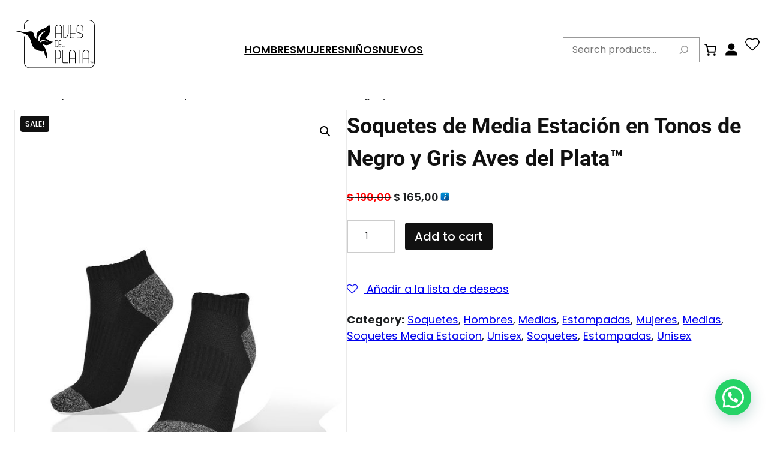

--- FILE ---
content_type: text/css
request_url: https://remerasavesdelplata.com/wp-content/themes/rsd-fse/assets/css/backwards-compatibility.min.css?ver=1.0
body_size: -104
content:
body{--wp--preset--color--background:var(--wp--preset--color--base);--wp--preset--color--foreground:var(--wp--preset--color--contrast);--wp--preset--spacing--60:var(--wp--preset--spacing--50)}

--- FILE ---
content_type: text/css
request_url: https://remerasavesdelplata.com/wp-content/themes/rsd-fse/style.css?ver=1.0
body_size: 2524
content:
/*
Theme Name: RSD Block Theme
Author:     Sagar Nasit
Author URI: https://remerasavesdelplata.com/
Description: Block theme for Aves Del Plata.
Requires at least: 6.6
Tested up to: 6.6
Requires PHP: 7.4
Version: 1.0
License: GNU General Public License v2 or later
License URI: http://www.gnu.org/licenses/gpl-2.0.html
Text Domain: rsd
Tags: one-column, custom-colors
*/

* {
  box-sizing: border-box;
}

a {
  text-decoration-thickness: 1px !important;
  text-underline-offset: 0.1em;
}

/* Focus styles */
:where(.wp-site-blocks *:focus) {
  outline-width: 2px;
  outline-style: solid;
}

:where(.wp-site-blocks) > * {
  margin-block-start: 0;
}

/* Check other CSS files inside /assets/css/ folder */
html {
  scroll-behavior: smooth;
}

@media screen and (prefers-reduced-motion: reduce) {
  html {
    scroll-behavior: auto;
  }
}

body {
  -moz-osx-font-smoothing: grayscale;
  -webkit-font-smoothing: antialiased;
}

ul {
    padding-inline-start: 1rem;

    ul {
        padding-inline-start: 1rem;
    }
}

.woocs_price_code del .woocommerce-Price-amount {
    color: red;
}

.rsd-main-header.transparent {
  background-color: transparent;
  color: white; /* Text color when transparent */
}

.wc-block-mini-cart__badge {
	background-color: #000;
	color: #fff;
}

.rsd-main-header.hidden {
  transform: translateY(-100%);
}

.woocommerce div.product .woocommerce-tabs .woocommerce-Tabs-panel.panel {
  background: var(--wp--preset--color--bg-secondary);
  padding: 1rem;
}

.wp-block-group.woocommerce.product .up-sells.upsells.products {
  max-width: var(--wp--style--global--content-size);
  margin-left: auto !important;
  margin-right: auto !important;
}

.woocommerce-page
  .up-sells
  ul.products
  li.product
  .woocommerce-loop-product__title {
  font-size: 1.2rem;
  margin: 1rem 0;
}

.woocommerce-page .up-sells ul.products li.product {
  gap: 1rem;
}

.wp-block-cover.center {
  text-align: center;
}

/* Custom css start */

.rsd-main-header {
  position: fixed;
  width: 100%;
  top: 0px;
  z-index: 99;
  color: white;
  transition: all 0.3s ease; /* Smooth transition */
  background: linear-gradient(to bottom, rgba(0, 0, 0, 0.6), rgba(0, 0, 0, 0));

    & .has-modal-open.is-menu-open.wp-block-navigation__responsive-container {
        top: 138px;
        box-shadow: 0 4px 10px -10px rgba(0, 0, 0, 0.6);
        margin-top: 0;
    }
}

:has(#wpadminbar) .rsd-main-header {
  top: 32px;
}

.rsd-main-header.solid {
  background: #fff;
  color: black; /* Text color when solid */
  transition: all 0.3s ease;
    box-shadow: 0 4px 10px -10px rgba(0, 0, 0, 0.6);
}

.rsd-product-search .wp-block-search__inside-wrapper {
  border: none;
  position: relative;
}

.rsd-product-search input[type="search"]::-webkit-search-cancel-button {
  display: none;
}

.rsd-product-search input[type="search"] {
  background: #fff;
  font-size: 16px;
  line-height: 20px;
  font-weight: 400;
  border: 1px solid #999;
  position: relative;
  width: 100%;
  padding: 10px 40px 10px 15px;
}

.rsd-product-search button {
  position: absolute;
  top: 50%;
  right: 14px;
  background-color: transparent !important;
  transform: translateY(-50%);
  padding: 0px !important;
  color: #999 !important;
  font-size: 18px;
}

/** Header css **/
@media (min-width:1040px) {
	.wp-block-navigation.rsd-primary--mobile {
		display: none;
	}
}
@media (max-width:1041px) {
	.wp-block-navigation.rsd-primary--desktop {
		display: none;
	}
}

.homepage-newsletter-form {
  input.wpcf7-form-control.wpcf7-submit.btn-default,
  input.wpcf7-form-control.wpcf7-email {
    width: 100%;
  }
}

.theme-rsd-fse.woocommerce-cart .wp-block-cover__background {
	background-color: var( --wp--preset--color--primary ) !important;
}

/* CHeckout page */
.theme-rsd-fse.woocommerce-checkout .rsd-main-header {
	color: #111;
}

.has-modal-open .rsd-main-header {
	background-color: white;
	color: black; /* Text color when solid */
}

.has-modal-open .rsd-main-header .rsd-header-logo img {
    filter: brightness(0);
}

.has-modal-open .rsd-main-header .rsd-wishlist {
	filter: brightness(0);
}

.rsd-header-logo {
	min-width: 90px;
}

.rsd-main-header.solid .rsd-header-logo img {
    transition: filter 0.3s ease; /* Smooth transition */
}

.rsd-main-header .rsd-header-logo img {
	filter: brightness(0) invert(1);
}

.rsd-wishlist img {
	filter: brightness(0) invert(1);
}

.rsd-main-header.solid .rsd-wishlist img {
	filter: brightness(0);
}

.rsd-main-header.solid .rsd-header-logo img {
	/* filter: brightness(0); Adjust the filter values for desired color */
	filter: brightness(0);
}

nav.wp-block-navigation.rsd-primary--mobile {
	order: 1;
	justify-content: flex-end;
	flex: initial;
}
/* Increase logo size on mobile */
@media  screen and (max-width: 600px){
    .rsd-main-header .header--logo-wrapper {
        flex: 1 1 300px;
    }
}

.header-sub-menu {
	order: 1;
	justify-content: flex-end;
}

/* .wp-block-navigation:not(.has-background) .wp-block-navigation__responsive-container.is-menu-open */

.wp-block-navigation:not(.has-background).rsd-primary--mobile .wp-block-navigation__responsive-container.is-menu-open {
	padding-left: 0;
	padding-right: 0;
	padding-top: 0;
}

.wp-block-navigation__responsive-container-close {
	right: 5%;
	top: 30px;
	color: #000000 !important;
}

.wp-block-navigation__responsive-container .wp-block-navigation__responsive-container-content {
	color: #000000 !important;
	background-color: #FFFFFF !important;
	padding-bottom: 30px;
}

.wp-block-navigation .homepage--center--navigation a {
	font-size: inherit;
}

@media screen and (max-width: 560px) {

	.header-sub-menu {
		row-gap: 0;
	}

	.wp-block-search__icon-button.rsd-product-search {
		order: 2;
	}
}

footer.wp-block-template-part .wp-block-navigation .wp-block-navigation-item__content.wp-block-navigation-item__content {
    font-size: var(--wp--preset--font-size--small) !important;
}

.category-banner-block {
    position: relative;

    img {

        height: 1000px !important;
        max-height: 80vh;
        object-fit: cover;

    }

    &::after {
        content: "";
        position: absolute;
        top: 0;
        left: 0;
        width: 100%;
        height: 100%;
        z-index: 1;
        opacity: 0;
        background-color: #000000;;
    }
}

.product-template-default.single-product .rsd-main-header .rsd-header-logo img {
    filter: brightness(0);
}

.product-template-default.single-product .rsd-main-header .rsd-wishlist {
    filter: brightness(0);
}

.product-template-default.single-product .rsd-main-header {
    background: #FFF;
    color: #000;
}

.page-template-default.woocommerce-wishlist main,
.product-template-default.single-product main {
	padding-top: 140px;
}

/*My Account*/
.page-template-default.woocommerce-checkout .rsd-main-header .rsd-header-logo img,
.page-template-default.woocommerce-account .rsd-main-header .rsd-header-logo img {
	filter: brightness(0) !important;
}

.page-template-default.woocommerce-checkout .rsd-main-header .rsd-wishlist,
.page-template-default.woocommerce-account .rsd-main-header .rsd-wishlist {
	filter: brightness(0);
}

.page-template-default.woocommerce-checkout .rsd-main-header,
.page-template-default.woocommerce-account .rsd-main-header {
	background: #FFF;
	color: #000;
}

.page-template-default.woocommerce-account main,
.product-template-default.single-product main {
	padding-top: 140px;
}

/* Wishlists */

.page-template-default.woocommerce-wishlist .rsd-main-header .rsd-header-logo img {
    filter: brightness(0);
}

.page-template-default.woocommerce-wishlist .rsd-main-header .rsd-wishlist {
    filter: brightness(0);
}

.page-template-default.woocommerce-wishlist .rsd-main-header {
    background: #FFF;
    color: #000;
}

.wp-block-navigation .homepage--center--navigation a {
    font-size: inherit;
}

.wc-block-mini-cart__icon {
    width: 2.2em;
    height: 2.2em;
}

@media screen and (min-width: 600px) {
    .wc-block-mini-cart__icon {
        width: 2.5em;
        height: 2.5em;
    }

    .wp-block-woocommerce-customer-account a .wc-block-customer-account__account-icon {
        width: 1.8em;
        height: 1.8em;
    }

    .rsd-wishlist img {
        width: 36px !important;
    }
}

.homepage--featured-products {
    .wc-block-product {
        img {
            border: 1px solid var(--wp--preset--color--grey-500);
        }
    }
    .wc-block-components-product-image img {
        border-radius: 0;
    }
}

/* Featured product mobile fix */
@media screen and (max-width: 600px) {
    .homepage--featured-products .wc-block-product-template__responsive.wp-block-woocommerce-product-template {
        grid-template-columns: repeat(auto-fill,minmax(max(250px,calc(20% - 1em)),1fr));
        gap: 3rem;
    }
}

/* Mobile style for image */

@media screen and (max-width: 786px) {
    figure.padding--inline--mobile {
        padding-inline: 1rem;
    }
}

ul.products-block-post-template li.wp-block-post,
ul.wc-block-product-template li.wc-block-product {
    .yith-wcwl-add-to-wishlist {
        visibility: hidden;
        left: auto;
        right: 10px;
    }

    &:hover {
        .yith-wcwl-add-to-wishlist {
            visibility: visible;
        }
    }
}


.wc-block-components-product-image img, .woocommerce div.product div.images img, .woocommerce ul.products li.product a img {
    border-radius: 0 !important;
    border: 1px solid var(--wp--preset--color--grey-500);
}

/* Header without banner */
.header-without-banner .rsd-main-header {
    background: #fff;
    color: #000;
}

.header-without-banner .rsd-main-header .rsd-header-logo img {
    filter: brightness(0);
}

.header-without-banner .rsd-main-header .rsd-wishlist {
    filter: brightness(0);
}

.admin-bar.page-template-page-without-banner .page-wo-banner-body {
    padding-top: calc( 140px + 32px );
}

.page-template-page-without-banner .page-wo-banner-body {
    padding-top: 140px;
}

.wp-block-woocommerce-product-collection {
    padding: 0;
    margin: 0;
    width: 100%;
    height: 100%;
    overflow: hidden;
    display: flex;
    flex-wrap: wrap;
    align-items: center;
    --swiper-navigation-top-offset: 35%;

    ul.wc-block-product-template__responsive {
        padding: 0;
        margin: 0;
        width: 100%;
        height: 100%;
        gap: 0 !important;
        display: flex;
        will-change: transform;
        flex-direction: row;
    }

    .wc-block-product {
        position: relative;
        flex-shrink: 0;
        justify-content: center;
        width: 100%;
        height: 100%;
        align-items: center;
    }
}


--- FILE ---
content_type: text/css
request_url: https://remerasavesdelplata.com/wp-content/themes/rsd-fse/assets/css/general-block-style.min.css?ver=1.0
body_size: 1325
content:
.wc-block-mini-cart__button{font-family:inherit}.wp-block-post-featured-image+.wp-block-group .vertical-overlap{margin-top:var(--wp--custom--single-post-feature-image-orverlap-vertical-margin);position:relative;z-index:1}.wp-block-post.sticky{width:100%!important}.wp-block-post.has-post-thumbnail.sticky .wp-block-cover{padding-top:30%!important}.wp-block-post-excerpt__more-text{font-size:var(--wp--preset--font-size--x-small);font-weight:600}.wp-block-post-template.is-flex-container li.wp-block-post:not(.has-post-thumbnail) .wp-block-cover,.wp-block-query-loop.is-flex-container li.wp-block-post:not(.has-post-thumbnail) .wp-block-cover{padding-top:0!important}@media (max-width:480px){.wp-block-post-template.is-flex-container li.wp-block-post:not(.has-post-thumbnail) .wp-block-cover,.wp-block-query-loop.is-flex-container li.wp-block-post:not(.has-post-thumbnail) .wp-block-cover{padding-left:0!important;padding-right:0!important;padding-top:0!important}body.single-post main>.wp-block-group,body.single-post main>.wp-block-group .vertical-overlap{padding-left:var(--wp--preset--spacing--20)!important;padding-right:var(--wp--preset--spacing--20)!important}.wp-block-post-featured-image+.wp-block-group{padding-left:0!important;padding-right:0!important}.wp-block-post-featured-image+.wp-block-group .vertical-overlap{margin-top:0}}body.page-template-no-title header.wp-block-template-part+main{margin-block-start:0}@media (min-width:1200px){.wp-block-post-template.is-flex-container,.wp-block-query-loop.is-flex-container{gap:var(--wp--custom--4-xl-spacing)}.wp-block-post-template.is-flex-container.is-flex-container.columns-2>li,.wp-block-query-loop.is-flex-container.is-flex-container.columns-2>li{width:calc(50% - var(--wp--custom--4-xl-spacing) + var(--wp--custom--4-xl-spacing)/ 2)}}.select2-container .select2-selection--single,input[type=color],input[type=date],input[type=datetime-local],input[type=datetime],input[type=email],input[type=month],input[type=number],input[type=password],input[type=reset],input[type=search],input[type=submit],input[type=tel],input[type=text],input[type=time],input[type=url],input[type=week],select,textarea{background-color:var(--wp--preset--color--base);border:var(--wp--custom--input-border-width) solid;border-color:var(--wp--custom--input-border-color);font-family:var(--wp--preset--font-family--system);font-size:var(--wp--preset--font-size--small);line-height:1.7;min-height:var(--wp--custom--input-min-height);min-width:80px;padding:.3rem 1rem;color:var(--wp--preset--color--contrast)}.select2-container .select2-selection--single .select2-selection__arrow{height:var(--wp--custom--input-min-height)}textarea{padding:1rem;width:100%}select{-webkit-appearance:none;-moz-appearance:none;background:0 0;background-image:url("data:image/svg+xml;utf8,<svg fill='black' height='24' viewBox='0 0 24 24' width='24' xmlns='http://www.w3.org/2000/svg'><path d='M7 10l5 5 5-5z'/><path d='M0 0h24v24H0z' fill='none'/></svg>");background-repeat:no-repeat;background-position:calc(100% - 10px) center;padding-right:40px!important;padding:3px;line-height:normal}button[type=submit],input[type=submit]{background-color:var(--wp--preset--color--primary);border-radius:var(--wp--custom--button-border-radius);border-width:0;border-style:solid;color:var(--wp--preset--color--base);font-weight:500;padding-top:.5rem;padding-right:1rem;padding-bottom:.5rem;padding-left:1rem}.btn:focus,.btn:hover,.button:focus,.button:hover,button[type=submit]:focus,button[type=submit]:hover,input[type=submit]:focus,input[type=submit]:hover{filter:brightness(94%)!important}input[type=email],input[type=password],input[type=search],input[type=tel],input[type=text],input[type=url],textarea{width:100%}input[type=checkbox]{-webkit-appearance:none;-moz-appearance:none;appearance:none;background-color:#fff;border:2px solid currentColor;border-radius:.15em;color:currentColor;cursor:pointer;font-size:inherit;height:1em;line-height:1;margin:3px 10px 3px 0;position:relative!important;vertical-align:text-bottom;width:1em}input[type=checkbox]::before{background:var(--wp--preset--color--contrast);bottom:3px;content:"";display:block;height:auto;left:3px;margin:auto;position:absolute;right:3px;top:3px;transform:scale(0);transition:120ms transform ease-in-out}input[type=checkbox]:checked::before{transform:scale(1)}button:not(disabled){cursor:pointer}.wp-block-audio figcaption,.wp-block-gallery figcaption,.wp-block-gallery.has-nested-images figure.wp-block-image figcaption,.wp-block-image figcaption,.wp-block-table figcaption,.wp-block-video figcaption{background:0 0;color:var(--wp--preset--color--contrast);font-weight:600}input.wpcf7-not-valid{border-color:#dc3232}.wpcf7-not-valid-tip{font-size:.8em}form.comment-form textarea{margin-block:15px;border-radius:15px}@media (min-width:1200px){.negative-right-margin{margin-right:var(--wp--custom--colum-negative-horizontal-margin)!important;z-index:1}.negative-left-margin{margin-left:var(--wp--custom--colum-negative-horizontal-margin)!important;z-index:1}}.rsd-my-account-login-icon img{height:1.5em;vertical-align:middle;width:1.5em}.rsd-my-account-login-icon img:hover{opacity:.6}img.alignleft{display:inline;float:left;margin-right:var(--wp--preset--spacing--40)}img.alignright{display:inline;float:right;margin-left:var(--wp--preset--spacing--40)}img.aligncenter{clear:both;display:block;margin-left:auto;margin-right:auto}body .wc-block-grid.has-6-columns .wc-block-grid__product,body .wc-block-grid.has-6-columns.alignfull .wc-block-grid__product{font-size:.92em!important}body .wc-block-grid.has-5-columns .wc-block-grid__product,body .wc-block-grid.has-5-columns.alignfull .wc-block-grid__product{font-size:1em!important}body .wc-block-grid.has-3-columns:not(.alignwide):not(.alignfull){font-size:1em!important}.wp-block-navigation:not(.has-background) .wp-block-navigation__responsive-container.is-menu-open{background-color:var(--wp--preset--color--header-background)!important;padding:var(--wp--preset--spacing--40)}


--- FILE ---
content_type: text/css
request_url: https://remerasavesdelplata.com/wp-content/themes/rsd-fse/assets/css/registered-block-styles.min.css?ver=1.0
body_size: 550
content:
@charset "UTF-8";.is-style-rsd-button-style-1 .wp-block-button__link,.is-style-rsd-button-style-1 .wp-block-button__link:focus,.is-style-rsd-button-style-1 .wp-block-button__link:hover,.is-style-rsd-button-style-1 .wp-block-button__link:visited{background:var(--wp--preset--gradient--v-tertiary-primary)}.is-style-outline .wp-block-button__link,.is-style-outline .wp-block-button__link:focus,.is-style-outline .wp-block-button__link:hover,.is-style-outline .wp-block-button__link:visited{border-width:2px}.is-style-outline .wp-block-button__link:hover{background:var(--wp--preset--color--base)}figure[class*=is-style-rsd-image-creative]{position:relative}figure[class*=is-style-rsd-image-creative] img{position:relative}figure[class*=is-style-rsd-image-creative]:before{background:var(--wp--preset--color--secondary);border-radius:0;bottom:-20px;box-shadow:none;content:"";display:block;height:60%;left:auto;position:absolute;right:-20px;top:auto;width:20%}figure.is-style-rsd-image-creative-2:before,figure.is-style-rsd-image-creative-alt:before{left:-20px;right:auto}.is-style-rsd-image-with-shadow img{box-shadow:rgba(149,157,165,.2) 0 8px 24px}blockquote.is-style-rsd-quote-with-icon{border:none;padding:0}blockquote.is-style-rsd-quote-with-icon p:first-child::before{color:var(--wp--preset--color--secondary);content:"“";display:block;font-family:Georgia,serif;font-size:3em;font-weight:700;line-height:1em}blockquote.is-style-rsd-quote-with-icon p:first-child{margin-top:0}.wc-block-mini-cart.is-style-rsd-mini-cart-hidden-total .wc-block-mini-cart__amount{display:none}.wp-block-separator.is-style-rsd-left-aligned-separator{margin-left:0}.wp-block-separator.is-style-rsd-right-aligned-separator{margin-right:0}.wp-block-separator.is-style-rsd-dashed-wide-separator{border-width:0 0 2px!important;border-style:dashed!important;background:0 0!important;width:100%!important}.wp-block-latest-posts.is-style-rsd-latest-posts-boxed>li{padding:var(--wp--preset--spacing--30);background:var(--wp--preset--color--base);box-sizing:border-box;box-shadow:rgba(149,157,165,.2) 0 8px 24px;border-radius:1.5rem;text-align:center}.wp-block-latest-posts.is-style-rsd-latest-posts-boxed>li img{border-radius:.75rem}.wp-block-latest-posts.is-style-rsd-latest-posts-boxed>li .wp-block-latest-posts__post-title{text-align:center;display:block!important;clear:both}.wp-block-latest-posts.is-style-rsd-latest-posts-boxed>li .wp-block-latest-posts__post-author{display:inline-block}.wp-block-latest-posts.is-style-rsd-latest-posts-boxed>li .wp-block-latest-posts__post-date{display:inline-block}.is-style-rsd-group-with-shadow{box-sizing:border-box;box-shadow:rgba(149,157,165,.2) 0 8px 24px}.is-style-rsd-cover-unscaled-background .wp-block-cover__image-background{-o-object-fit:contain;object-fit:contain}.is-style-rsd-sticky-header{position:sticky;top:0;z-index:10}@media (min-width:600px){.admin-bar .is-style-rsd-sticky-header{top:32px}}.is-style-rsd-overlay-header{position:absolute;z-index:10;width:100%}


--- FILE ---
content_type: text/javascript
request_url: https://remerasavesdelplata.com/wp-content/plugins/woocommerce-mercadopago/build/custom.block.js?ver=4d3166e0db707213a5aa
body_size: 2485
content:
(()=>{"use strict";var e={20:(e,o,t)=>{var r=t(609),n=Symbol.for("react.element"),a=(Symbol.for("react.fragment"),Object.prototype.hasOwnProperty),c=r.__SECRET_INTERNALS_DO_NOT_USE_OR_YOU_WILL_BE_FIRED.ReactCurrentOwner,s={key:!0,ref:!0,__self:!0,__source:!0};function i(e,o,t){var r,i={},u=null,d=null;for(r in void 0!==t&&(u=""+t),void 0!==o.key&&(u=""+o.key),void 0!==o.ref&&(d=o.ref),o)a.call(o,r)&&!s.hasOwnProperty(r)&&(i[r]=o[r]);if(e&&e.defaultProps)for(r in o=e.defaultProps)void 0===i[r]&&(i[r]=o[r]);return{$$typeof:n,type:e,key:u,ref:d,props:i,_owner:c.current}}o.jsx=i,o.jsxs=i},609:e=>{e.exports=window.React},848:(e,o,t)=>{e.exports=t(20)}},o={};const t=window.wc.wcBlocksRegistry,r=window.wc.wcSettings,n=window.wp.element,a=window.wp.htmlEntities,c="mercadopago_blocks_update_cart",s=(e,o)=>e({namespace:c,data:{action:"add",gateway:o}});const i=window.wc.wcBlocksData,u=window.wp.data;var d=function t(r){var n=o[r];if(void 0!==n)return n.exports;var a=o[r]={exports:{}};return e[r](a,a.exports,t),a.exports}(848);const m=({text:e,imgSrc:o,id:t})=>(0,d.jsxs)("div",{id:t,className:"row-image-select",children:[(0,d.jsx)("img",{src:o}),(0,d.jsx)("span",{children:e})]});var p;const l="mp_checkout_blocks",w="woo-mercado-pago-custom",_=(0,r.getSetting)("woo-mercado-pago-custom_data",{}),S=(0,a.decodeEntities)(_.title)||"Checkout Custom",y=()=>{const e=(0,a.decodeEntities)(_?.params?.fee_title||""),o=`${S} ${e}`;return(0,d.jsx)(m,{text:o,imgSrc:_.params.icon})},f=e=>{const{eventRegistration:o,emitResponse:t,onSubmit:r}=e,{onPaymentSetup:a,onCheckoutSuccess:m,onCheckoutFail:p}=o,[S,y]=(0,n.useState)(null),{extensionCartUpdate:f}=wc.blocksCheckout;return(0,n.useEffect)((()=>(s(f,w).then((e=>{y(e?.totals?.total_price)})).catch((e=>{console.error(e)})),()=>(((e,o)=>{e({namespace:c,data:{action:"remove",gateway:o}})})(f,w),a((()=>({type:t.responseTypes.SUCCESS})))()))),[a]),(0,n.useEffect)((()=>{e.billing.cartTotal.value==S?async function(e,o,t=1){try{for(window.mpSuperTokenPaymentMethods?.hideSuperTokenError(),window.mpCustomCheckoutHandler.cardForm.createLoadSpinner();!window.mpCustomCheckoutHandler;)await new Promise((e=>setTimeout(e,100)));const r=window.mpCustomCheckoutHandler,n=!!document.querySelector(".wc-block-components-spinner");r.cardForm.formMounted&&!n&&r.cardForm.form.unmount();let a=function(e,o){if(!Number.isInteger(e)||"object"!=typeof o)throw new Error("Invalid input");return(e/Math.pow(10,o.minorUnit)).toFixed(o.minorUnit).split(".").join(".")}(e,o);const c=parseFloat(t);c>0&&(a=String(parseFloat(a)*c)),await Promise.all([r.cardForm.initCardForm(a),window.mpSuperTokenTriggerHandler?.loadSuperToken(a)])}catch(e){"function"==typeof sendMetric&&sendMetric("error_to_update_cart_total",e?.message||"Unknown error","mp_cart_total_change_error")}finally{setTimeout((()=>mpCustomCheckoutHandler?.cardForm?.removeLoadSpinner()),500)}}(e.billing.cartTotal.value,e.billing.currency,_.params.currencyRatio):s(f,w).then((e=>{y(e?.totals?.total_price)})).catch((e=>{console.error(e)}))}),[e.billing.cartTotal.value,S]),(0,n.useEffect)((()=>{const e=a((async()=>{switch(window.mpSuperTokenPaymentMethods?.hideSuperTokenError(),document.querySelector("#mp_checkout_type")?.value){case"super_token":try{const e=window.mpSuperTokenPaymentMethods,o=window.mpSuperTokenAuthenticator,t=window.mpSuperTokenMetrics;if(!e)throw new Error(MPSuperTokenErrorCodes.SUPER_TOKEN_PAYMENT_METHODS_NOT_FOUND);if(!o)throw new Error(MPSuperTokenErrorCodes.SUPER_TOKEN_AUTHENTICATOR_NOT_FOUND);if(!t)throw new Error(MPSuperTokenErrorCodes.SUPER_TOKEN_METRICS_NOT_FOUND);t.registerClickOnPlaceOrderButton();const r=e.getActivePaymentMethod(),n=r&&e.isSelectedPaymentMethodValid();if(r&&!n&&e.forceShowValidationErrors(),(0,u.select)(i.VALIDATION_STORE_KEY).hasValidationErrors()){e.selectLastPaymentMethodChoosen();break}if(!r)throw new Error(MPSuperTokenErrorCodes.SELECT_PAYMENT_METHOD_ERROR);if(!n)throw new Error(MPSuperTokenErrorCodes.SELECT_PAYMENT_METHOD_NOT_VALID);await o.authorizePayment(r.token),await e.updateSecurityCode()}catch(e){return window.mpSuperTokenErrorHandler?.handleError(e),window.mpCustomCheckoutHandler.cardForm.removeLoadSpinner(),{type:t.responseTypes.ERROR}}break;case"wallet_button":break;default:try{const e=await window.mpCustomCheckoutHandler.cardForm.form.createCardToken();document.querySelector("#cardTokenId").value=e.token}catch(e){return console.warn("token creation error after submit: ",e),window.mpCustomCheckoutHandler.cardForm.removeLoadSpinner(),window.mpCustomCheckoutHandler.cardForm.scrollToCardForm(),{type:t.responseTypes.ERROR}}if("undefined"!=typeof CheckoutPage&&!CheckoutPage.verifyInstallmentsContainer())return window.mpCustomCheckoutHandler.cardForm.removeLoadSpinner(),{type:t.responseTypes.ERROR}}const e=document.querySelector("#mercadopago-utilities"),o={};e&&e.querySelectorAll("input[name]").forEach((e=>{o[e.name]=e.value}));const r=document.querySelector("#form-checkout__identificationType"),n=document.querySelector("#form-checkout__identificationNumber");return r&&r.value&&(o["mercadopago_custom[doc_type]"]=r.value),n&&n.value&&(o["mercadopago_custom[doc_number]"]=n.value),{type:t.responseTypes.SUCCESS,meta:{paymentMethodData:{...window.mpHiddenInputDataFromBlocksCheckout,...o}}}}));return()=>e()}),[a]),(0,n.useEffect)((()=>()=>{const e=window.mpSuperTokenPaymentMethods;e?.securityFieldsActiveInstance&&"function"==typeof e.unmountActiveSecurityCodeInstance&&e.unmountActiveSecurityCodeInstance();const o=window.mpCustomCheckoutHandler?.cardForm;o?.formMounted&&o?.form&&"function"==typeof o.form.unmount&&o.form.unmount()}),[]),(0,n.useEffect)((()=>{const e=m((async e=>{const o=e.processingResponse,r=e.processingResponse.paymentDetails;if(r.three_ds_flow){const e=new Promise(((e,o)=>{window.addEventListener("completed_3ds",(t=>{t.detail.error&&o(t.detail.error),e()}))}));return window.mpCustomCheckoutHandler.threeDSHandler.load3DSFlow(r.last_four_digits),await e.then((()=>({type:t.responseTypes.SUCCESS}))).catch((e=>({type:t.responseTypes.FAIL,message:e,messageContext:t.noticeContexts.PAYMENTS})))}return sendMetric("MP_CUSTOM_BLOCKS_SUCCESS",o.paymentStatus,l),{type:t.responseTypes.SUCCESS}}));return()=>e()}),[m]),(0,n.useEffect)((()=>{const e=p((e=>{"undefined"!=typeof MPCheckoutErrorDispatcher&&MPCheckoutErrorDispatcher.dispatchEventWhenBlocksCheckoutErrorOccurred(e),window.mpSuperTokenTriggerHandler?.resetSuperTokenOnError();const o=e.processingResponse;return sendMetric("MP_CUSTOM_BLOCKS_ERROR",o.paymentStatus,l),{type:t.responseTypes.FAIL,messageContext:t.noticeContexts.PAYMENTS,message:o.paymentDetails.message}}));return()=>e()}),[p]),(0,n.useEffect)((()=>{window.mpFormId="blocks_checkout_form",window.mpCheckoutForm=document.querySelector(".wc-block-components-form.wc-block-checkout__form"),window.mpCheckoutForm&&jQuery(window.mpCheckoutForm).prop("id",window.mpFormId);const e=document.getElementById("mp-wallet-button");e&&e.addEventListener("click",(e=>{e.preventDefault(),document.querySelector("#mp_checkout_type").value="wallet_button",r()}))}),[]),(0,d.jsx)("div",{dangerouslySetInnerHTML:{__html:_.params.content}})},h={name:w,label:(0,d.jsx)(y,{}),content:(0,d.jsx)(f,{}),edit:(0,d.jsx)(f,{}),canMakePayment:()=>!0,ariaLabel:S,supports:{features:null!==(p=_?.supports)&&void 0!==p?p:[]}};(0,t.registerPaymentMethod)(h)})();

--- FILE ---
content_type: text/javascript
request_url: https://remerasavesdelplata.com/wp-content/plugins/woocommerce-mercadopago/build/basic.block.js?ver=e42857ca4eba1b3cf6fd
body_size: 1071
content:
(()=>{"use strict";var e={20:(e,t,o)=>{var r=o(609),s=Symbol.for("react.element"),n=(Symbol.for("react.fragment"),Object.prototype.hasOwnProperty),a=r.__SECRET_INTERNALS_DO_NOT_USE_OR_YOU_WILL_BE_FIRED.ReactCurrentOwner,c={key:!0,ref:!0,__self:!0,__source:!0};function i(e,t,o){var r,i={},p=null,d=null;for(r in void 0!==o&&(p=""+o),void 0!==t.key&&(p=""+t.key),void 0!==t.ref&&(d=t.ref),t)n.call(t,r)&&!c.hasOwnProperty(r)&&(i[r]=t[r]);if(e&&e.defaultProps)for(r in t=e.defaultProps)void 0===i[r]&&(i[r]=t[r]);return{$$typeof:s,type:e,key:p,ref:d,props:i,_owner:a.current}}t.jsx=i,t.jsxs=i},609:e=>{e.exports=window.React},848:(e,t,o)=>{e.exports=o(20)}},t={};const o=window.wc.wcBlocksRegistry,r=window.wc.wcSettings,s=window.wp.element,n=window.wp.htmlEntities,a="mercadopago_blocks_update_cart";var c=function o(r){var s=t[r];if(void 0!==s)return s.exports;var n=t[r]={exports:{}};return e[r](n,n.exports,o),n.exports}(848);const i=({text:e,imgSrc:t,id:o})=>(0,c.jsxs)("div",{id:o,className:"row-image-select",children:[(0,c.jsx)("img",{src:t}),(0,c.jsx)("span",{children:e})]});var p;const d="mp_checkout_blocks",u="woo-mercado-pago-basic",l=(0,r.getSetting)("woo-mercado-pago-basic_data",{}),m=(0,n.decodeEntities)(l.title)||"Checkout Pro",_=e=>{const t=(0,n.decodeEntities)(l?.params?.fee_title||""),o=`${m} ${t}`;return(0,c.jsx)(i,{text:o,imgSrc:l.params.icon,id:"mp-checkout-pro-label"})},y=e=>((e=>{const{extensionCartUpdate:t}=wc.blocksCheckout,{eventRegistration:o,emitResponse:r}=e,{onPaymentSetup:n,onCheckoutSuccess:c,onCheckoutFail:i}=o;(0,s.useEffect)((()=>{((e,t)=>{e({namespace:a,data:{action:"add",gateway:t}})})(t,u);const e=n((()=>({type:r.responseTypes.SUCCESS,meta:{paymentMethodData:{...window.mpHiddenInputDataFromBlocksCheckout}}})));return()=>(((e,t)=>{e({namespace:a,data:{action:"remove",gateway:t}})})(t,u),e())}),[n]),(0,s.useEffect)((()=>{const e=c((async e=>{const t=e.processingResponse;return sendMetric("MP_BASIC_BLOCKS_SUCCESS",t.paymentStatus,d),{type:r.responseTypes.SUCCESS}}));return()=>e()}),[c]),(0,s.useEffect)((()=>{const e=i((e=>{"undefined"!=typeof MPCheckoutErrorDispatcher&&MPCheckoutErrorDispatcher.dispatchEventWhenBlocksCheckoutErrorOccurred(e);const t=e.processingResponse;return sendMetric("MP_BASIC_BLOCKS_ERROR",t.paymentStatus,d),{type:r.responseTypes.FAIL,messageContext:r.noticeContexts.PAYMENTS}}));return()=>e()}),[i])})(e),(0,c.jsx)("div",{dangerouslySetInnerHTML:{__html:l.params.content}})),w={name:u,label:(0,c.jsx)(_,{}),content:(0,c.jsx)(y,{}),edit:(0,c.jsx)(y,{}),canMakePayment:()=>!0,ariaLabel:m,supports:{features:null!==(p=l?.supports)&&void 0!==p?p:[]}};(0,o.registerPaymentMethod)(w)})();

--- FILE ---
content_type: image/svg+xml
request_url: https://remerasavesdelplata.com/wp-content/uploads/2024/10/LOGO-aves-del-plata-centrado.svg
body_size: 1446
content:
<?xml version="1.0" encoding="UTF-8"?> <svg xmlns="http://www.w3.org/2000/svg" xmlns:xlink="http://www.w3.org/1999/xlink" version="1.1" id="Layer_1" x="0px" y="0px" viewBox="0 0 108.17 83.17" style="enable-background:new 0 0 108.17 83.17;" xml:space="preserve"> <style type="text/css"> .st0{fill-rule:evenodd;clip-rule:evenodd;} </style> <g> <path d="M46.14,38.87c-5.69-0.35-4.82-3.26-8.77-3.65c0-1,2.39-2.43,3.47-4.3c1.08-1.87,3.17-4.99,1.13-13.03 c-4.34,5.65-8.55,5.12-12.03,7.65c-3.47,2.52-3.86,5.16-3.17,10.02c-4.21-3.82-2.47-4.43-3.86-7.21c-1.39-2.78-4.47-2.3-7.38-1.35 c-2.91,0.96-8.55-0.96-11.16-1.35c-2.61-0.39-3.91,0.26-3.91,0.26c10.87,2.11,13.1,3.62,15.7,5.7c2.61,2.08,3.76,7.24,4.75,10.32 c1.85,5.81,7.9,9.16,14.85,8.03c0.09,2.56,1.17,6.86,3.65,9.64c0.87-5.86-2.47-13.46-3.52-14.85c-1.04-1.39-1.74-2.13-1.82-3.25 C40.71,45.85,46.14,38.87,46.14,38.87z M29.54,37.82c-1.74,0.23-2.95-9.09,9.26-12.74c0,0-4.51,2.49-6.71,6.25 C29.89,35.1,31.28,37.59,29.54,37.82z M34.92,38.23c-2.8,0.22-3.53,1.9-4.33,1.05c-0.8-0.85,3.51-5,10.19,0.23 C40.77,39.51,37.72,38.01,34.92,38.23z"></path> <g> <path d="M59.04,34.58H58.7V18.43h0.69v15.45c2.8-0.18,5.02-2.51,5.02-5.36V18.43h0.69v10.09C65.11,31.86,62.39,34.58,59.04,34.58z "></path> <g> <path d="M72.06,34.58h-3.68c-0.96,0-1.73-0.78-1.73-1.74V19.82c0-0.96,0.78-1.74,1.73-1.74h3.68v0.69h-3.68 c-0.57,0-1.04,0.47-1.04,1.04v13.03c0,0.57,0.47,1.04,1.04,1.04h3.68V34.58z"></path> <rect x="66.99" y="28.56" width="6.31" height="0.69"></rect> </g> <path d="M78.76,34.58h-3.72v-0.69h3.72c1.62,0,2.94-1.12,2.94-2.49c0-1.24-0.81-1.76-2.2-2.25c-0.61-0.21-1.22-0.43-1.84-0.64 l-2.79-0.98v-5.51c0-2.17,1.76-3.94,3.94-3.94c2.17,0,3.94,1.77,3.94,3.94v3.7h-0.69v-3.7c0-1.79-1.46-3.24-3.24-3.24 c-1.79,0-3.24,1.45-3.24,3.24v5.02l2.33,0.81c0.61,0.21,1.23,0.43,1.84,0.64c1.29,0.45,2.67,1.09,2.67,2.91 C82.39,33.16,80.76,34.58,78.76,34.58z"></path> <g> <path d="M57.04,34.58h-0.69V22.02c0-1.79-1.46-3.24-3.24-3.24c-1.79,0-3.24,1.45-3.24,3.24v12.57h-0.69V22.02 c0-2.17,1.77-3.94,3.94-3.94c2.17,0,3.94,1.77,3.94,3.94V34.58z"></path> <rect x="49.51" y="28.56" width="7.18" height="0.69"></rect> </g> </g> <g> <g> <path d="M89.92,64.75h-0.69V52.53c0-1.79-1.45-3.24-3.24-3.24c-1.79,0-3.24,1.46-3.24,3.24v12.22h-0.69V52.53 c0-2.17,1.76-3.94,3.94-3.94s3.94,1.77,3.94,3.94V64.75z"></path> <rect x="82.39" y="59.07" width="7.18" height="0.7"></rect> </g> <g> <path d="M73.46,64.75h-0.69V52.53c0-1.79-1.46-3.24-3.24-3.24c-1.79,0-3.24,1.46-3.24,3.24v12.22h-0.7V52.53 c0-2.17,1.77-3.94,3.94-3.94c2.17,0,3.94,1.77,3.94,3.94V64.75z"></path> <rect x="65.94" y="59.07" width="7.18" height="0.7"></rect> </g> <path d="M49.86,64.75h-0.69c0-0.16,0-15.7,0-15.81v-0.35h3.11c1.92,0,3.47,1.56,3.47,3.47v4.43c0,1.92-1.56,3.47-3.47,3.47h-2.41 V64.75z M49.86,59.27h2.41c1.53,0,2.78-1.25,2.78-2.78v-4.43c0-1.53-1.25-2.78-2.78-2.78h-2.41c0,0.1,0,0.21,0,0.33V59.27z"></path> <path d="M64.33,64.75H59.2c-0.96,0-1.74-0.78-1.74-1.74V48.59h0.7v14.42c0,0.58,0.47,1.04,1.04,1.04h5.13V64.75z"></path> <rect x="74.52" y="48.59" width="6.43" height="0.69"></rect> <rect x="77.38" y="48.94" width="0.7" height="15.81"></rect> </g> <g> <g> <path d="M55.82,45.23h-1.75c-0.51,0-0.92-0.41-0.92-0.92v-6.33c0-0.51,0.41-0.92,0.92-0.92h1.75v0.52h-1.75 c-0.22,0-0.4,0.18-0.4,0.4v6.33c0,0.22,0.18,0.4,0.4,0.4h1.75V45.23z"></path> <rect x="53.41" y="42.03" width="3" height="0.52"></rect> </g> <path d="M60.57,45.23h-2.44c-0.51,0-0.92-0.41-0.92-0.92v-7.26h0.52v7.26c0,0.22,0.18,0.4,0.4,0.4h2.44V45.23z"></path> <path d="M50.72,45.23h-2.07v-8.18h2.07c1.1,0,2,0.9,2,2v4.18C52.71,44.34,51.82,45.23,50.72,45.23z M49.16,44.71h1.55 c0.82,0,1.48-0.66,1.48-1.48v-4.18c0-0.81-0.66-1.48-1.48-1.48h-1.55V44.71z"></path> </g> <path d="M89.63,70.76H18.54c-3.83,0-6.95-3.12-6.95-6.95V32.32h0.7v31.49c0,3.45,2.81,6.25,6.25,6.25h71.09 c3.45,0,6.25-2.8,6.25-6.25V19.36c0-3.45-2.8-6.25-6.25-6.25H18.54c-3.45,0-6.25,2.8-6.25,6.25v4.63h-0.7v-4.63 c0-3.83,3.12-6.95,6.95-6.95h71.09c3.83,0,6.95,3.12,6.95,6.95v44.46C96.58,67.65,93.46,70.76,89.63,70.76z"></path> <g> <polygon class="st0" points="91.2,62.95 92.66,62.95 92.66,63.16 92.05,63.16 92.05,64.75 91.81,64.75 91.81,63.16 91.2,63.16 91.2,62.95 "></polygon> <path class="st0" d="M94.37,64.75v-1.06c0-0.05,0.01-0.28,0.01-0.45h-0.01l-0.51,1.51h-0.24l-0.51-1.51h-0.01 c0,0.17,0.01,0.39,0.01,0.45v1.06h-0.24v-1.8h0.35l0.51,1.52h0.01l0.51-1.52h0.35v1.8H94.37L94.37,64.75z"></path> </g> </g> </svg> 

--- FILE ---
content_type: text/javascript
request_url: https://remerasavesdelplata.com/wp-content/plugins/woocommerce-mercadopago/build/ticket.block.js?ver=704cca2dd7838520e8e1
body_size: 1671
content:
(()=>{"use strict";var e={20:(e,t,o)=>{var n=o(609),r=Symbol.for("react.element"),a=(Symbol.for("react.fragment"),Object.prototype.hasOwnProperty),s=n.__SECRET_INTERNALS_DO_NOT_USE_OR_YOU_WILL_BE_FIRED.ReactCurrentOwner,c={key:!0,ref:!0,__self:!0,__source:!0};function d(e,t,o){var n,d={},i=null,p=null;for(n in void 0!==o&&(i=""+o),void 0!==t.key&&(i=""+t.key),void 0!==t.ref&&(p=t.ref),t)a.call(t,n)&&!c.hasOwnProperty(n)&&(d[n]=t[n]);if(e&&e.defaultProps)for(n in t=e.defaultProps)void 0===d[n]&&(d[n]=t[n]);return{$$typeof:r,type:e,key:i,ref:p,props:d,_owner:s.current}}t.jsx=d,t.jsxs=d},609:e=>{e.exports=window.React},848:(e,t,o)=>{e.exports=o(20)}},t={};const o=window.wc.wcBlocksRegistry,n=window.wc.wcSettings,r=window.wp.element,a=window.wp.htmlEntities,s="mercadopago_blocks_update_cart";var c=function o(n){var r=t[n];if(void 0!==r)return r.exports;var a=t[n]={exports:{}};return e[n](a,a.exports,o),a.exports}(848);const d=({text:e,imgSrc:t,id:o})=>(0,c.jsxs)("div",{id:o,className:"row-image-select",children:[(0,c.jsx)("img",{src:t}),(0,c.jsx)("span",{children:e})]});var i;const p="mp_checkout_blocks",m="woo-mercado-pago-ticket",u=(0,n.getSetting)("woo-mercado-pago-ticket_data",{}),l=(0,a.decodeEntities)(u.title)||"Checkout Ticket";let _=!1;const y=()=>{const e=(0,a.decodeEntities)(u?.params?.fee_title||""),t=`${l} ${e}`;return(0,c.jsx)(d,{text:t,imgSrc:u.params.icon})},g=e=>{(e=>{const{extensionCartUpdate:t}=wc.blocksCheckout,{eventRegistration:o,emitResponse:n}=e,{onPaymentSetup:a,onCheckoutSuccess:c,onCheckoutFail:d}=o;(0,r.useEffect)((()=>{((e,t)=>{e({namespace:s,data:{action:"add",gateway:t}})})(t,m);const e=a((()=>({type:n.responseTypes.SUCCESS})));return()=>(((e,t)=>{e({namespace:s,data:{action:"remove",gateway:t}})})(t,m),e())}),[a]),(0,r.useEffect)((()=>{const e=c((async e=>{const t=e.processingResponse;return sendMetric("MP_TICKET_BLOCKS_SUCCESS",t.paymentStatus,p),{type:n.responseTypes.SUCCESS}}));return()=>e()}),[c]),(0,r.useEffect)((()=>{const e=d((e=>{"undefined"!=typeof MPCheckoutErrorDispatcher&&MPCheckoutErrorDispatcher.dispatchEventWhenBlocksCheckoutErrorOccurred(e);const t=e.processingResponse;return sendMetric("MP_TICKET_BLOCKS_ERROR",t.paymentStatus,p),{type:n.responseTypes.FAIL,messageContext:n.noticeContexts.PAYMENTS,message:t.paymentDetails.message}}));return()=>e()}),[d])})(e);const{eventRegistration:t,emitResponse:o}=e,{onPaymentSetup:n}=t,a=["address_city","address_federal_unit","address_zip_code","address_street_name","address_street_number","address_neighborhood","address_complement"];return(0,r.useEffect)((()=>{_||("undefined"!=typeof MPCheckoutFieldsDispatcher&&MPCheckoutFieldsDispatcher?.addEventListenerDispatcher(document.getElementById("mp-ticket-gateway-document-input"),"focusout","ticket_document_filled",{dispatchOnlyIf:e=>e?.target?.value.length}),_=!0)}),[]),(0,r.useEffect)((()=>{const e=n((async()=>{var e;const t=document.querySelector(".mp-input"),n=document.getElementById("mp-doc-number-helper"),r=document.getElementById("mp-payment-method-helper"),s={"mercadopago_ticket[site_id]":document.getElementsByName("mercadopago_ticket[site_id]")[0].value,"mercadopago_ticket[amount]":document.getElementsByName("mercadopago_ticket[amount]")[0].value,"mercadopago_ticket[doc_type]":document.getElementsByName("mercadopago_ticket[doc_type]")[0]?.value,"mercadopago_ticket[doc_number]":null!==(e=document.getElementsByName("mercadopago_ticket[doc_number]")[0]?.value)&&void 0!==e?e:document.getElementsByName("mercadopago_ticket[docNumberError]")[0]?.value};if(document.querySelector(".mp-checkout-ticket-container").querySelectorAll(".mp-input-radio-radio").forEach((e=>{e.checked&&(s["mercadopago_ticket[payment_method_id]"]=e.value,r.style.display="none")})),!s["mercadopago_ticket[payment_method_id]"]){const e=document.querySelector('input[name="mercadopago_ticket[payment_method_id]"][type="hidden"]');e&&e.value&&(s["mercadopago_ticket[payment_method_id]"]=e.value,r.style.display="none")}const c=document.getElementsByName("mercadopago_ticket[site_id]")[0].value;"MLB"==c&&a.forEach((e=>{s[`mercadopago_ticket[${e}]`]=document.querySelector(`#form-checkout__${e}`).value})),"MLB"!=c&&"MLU"!=c||""!==s["mercadopago_ticket[doc_number]"]||(t.classList.add("mp-error"),i(n,"flex")),s["mercadopago_ticket[payment_method_id]"]||i(r,"flex");const d="MLB"==c&&!addressFieldsFromTicketRowAreValid();function i(e,t){e&&e.style&&(e.style.display=t)}function p(e){return e&&"flex"===e.style.display}return{type:p(n)||p(r)||d?o.responseTypes.ERROR:o.responseTypes.SUCCESS,meta:{paymentMethodData:{...window.mpHiddenInputDataFromBlocksCheckout,...s}}}}));return()=>e()}),[o.responseTypes.ERROR,o.responseTypes.SUCCESS,n]),(0,c.jsx)("div",{dangerouslySetInnerHTML:{__html:u.params.content}})},k={name:m,label:(0,c.jsx)(y,{}),content:(0,c.jsx)(g,{}),edit:(0,c.jsx)(g,{}),canMakePayment:()=>!0,ariaLabel:l,supports:{features:null!==(i=u?.supports)&&void 0!==i?i:[]}};(0,o.registerPaymentMethod)(k)})();

--- FILE ---
content_type: text/javascript
request_url: https://remerasavesdelplata.com/wp-content/themes/rsd-fse/assets/js/main.js?ver=6.9
body_size: 483
content:
document.addEventListener("DOMContentLoaded", function () {
  const header = document.querySelector(".rsd-main-header");
  // const headerLogo = document.querySelector(".rsd-header-logo");
  let lastScrollTop = 100;

  window.addEventListener("scroll", function () {
    let scrollTop = document.documentElement.scrollTop;
    // Hide header on scroll down.
    // if (scrollTop > lastScrollTop) {
    //   header.classList.add("hidden");
    // } else {
    //   header.classList.remove("hidden");
    // }

    // Change header to solid when scrolling up (but not at the top)
    // if (scrollTop > 100) {
    //   // Adjust this value for when you want the color to change
    //   header.classList.add("solid");
    //   header.classList.remove("transparent");
    // } else {
    //   header.classList.add("transparent");
    //   header.classList.remove("solid");
    // }

    // if (scrollTop > lastScrollTop) {
    //   lastScrollTop = scrollTop;
    // }

    if (scrollTop == 0) {
      header.classList.remove("solid");
      // headerLogo.classList.remove("header-black-logo");
    } else {
      header.classList.add("solid");
      // headerLogo.classList.add("header-black-logo");
      // headerLogo.classList.remove("rsd-header-logo");
    }
  });
});

document.addEventListener('DOMContentLoaded', function() {
  // Dynamically create navigation elements
  const swiperContainer = document.querySelector('.wp-block-woocommerce-product-collection');

  if (!swiperContainer) {
    return;
  }

  const nextButton = document.createElement('div');
  nextButton.classList.add('swiper-button-next');
  swiperContainer.appendChild(nextButton);

  const prevButton = document.createElement('div');
  prevButton.classList.add('swiper-button-prev');
  swiperContainer.appendChild(prevButton);

  const swiper = new Swiper(swiperContainer, {
    initialSlide: 0,
    observer: true,
    observeParents: true,
    freeMode: true,
    watchSlidesVisibility: true,
    watchSlidesProgress: true,
    navigation: {
      nextEl: '.swiper-button-next',
      prevEl: '.swiper-button-prev',
    },
    breakpoints: {
      100: { slidesPerView: 2, spaceBetween: 20 },
      600: { slidesPerView: 3, spaceBetween: 20 },
      786: { slidesPerView: 4, spaceBetween: 20 },
      1024: { slidesPerView: 5, spaceBetween: 20 },
    },
    wrapperClass: 'wc-block-product-template__responsive',
    slideClass: 'wc-block-product',
  });
});
